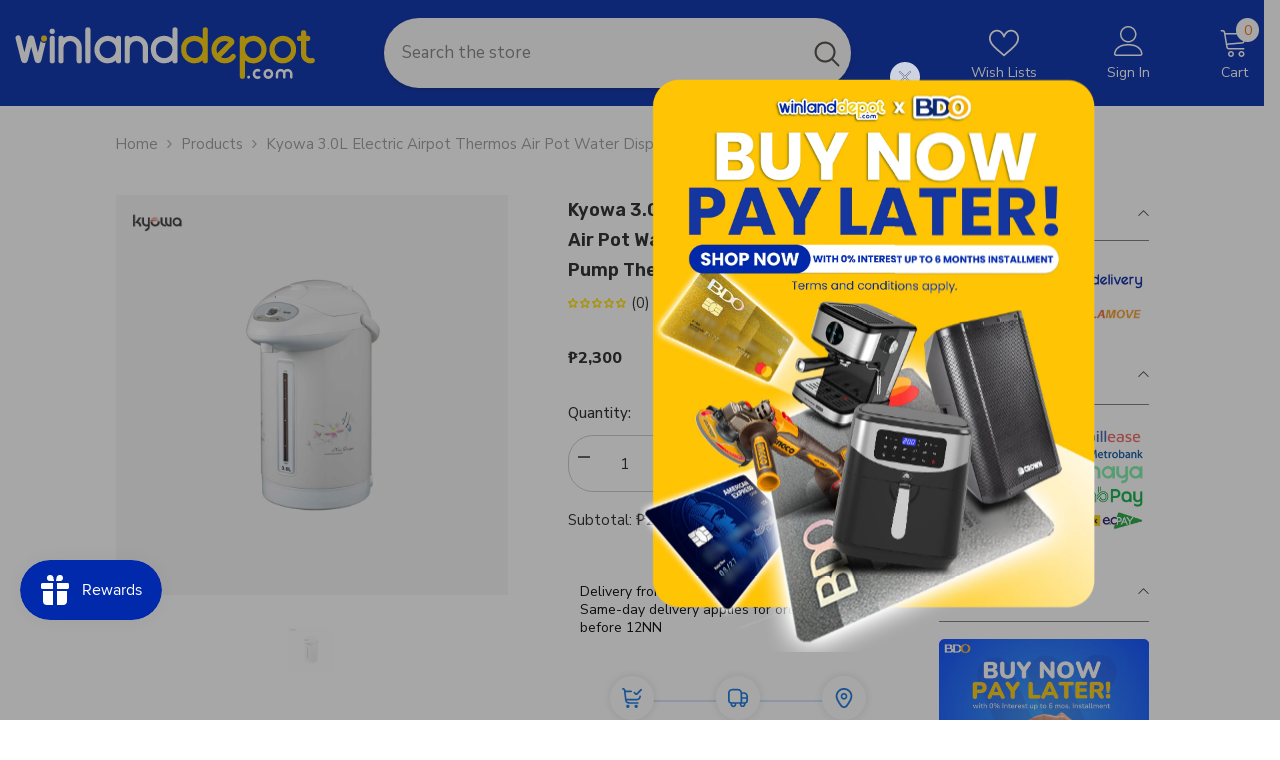

--- FILE ---
content_type: image/svg+xml
request_url: https://winlanddepot.com/cdn/shop/files/winland_depot_logo_with_rectangle_725f8f88-ed28-4fc7-ae9d-15bbc3a080cc.svg?v=1733278238&width=300
body_size: 1499
content:
<svg viewBox="0 0 2272.6 387.03" xmlns="http://www.w3.org/2000/svg" data-sanitized-data-name="Layer 1" data-name="Layer 1" id="Layer_1"><defs><style>.cls-1{fill:#0029ab;}.cls-2{fill:#fff;}.cls-3{fill:#fbcd00;}</style></defs><title>winland depot logo with rectangle</title><rect height="386.34" width="2272.6" class="cls-1"></rect><rect rx="19.54" height="205.61" width="39.08" y="65.69" x="262.59" class="cls-2"></rect><path transform="translate(-0.74 -306.01)" d="M417.75,371.7a87.57,87.57,0,0,1,49.58,15.09,88.66,88.66,0,0,1,39.07,73.29v97.69a19.53,19.53,0,0,1-19.53,19.54h0a19.54,19.54,0,0,1-19.54-19.54V461.71c0-26.57-20.34-49.41-46.87-50.86a49.49,49.49,0,0,0-52,49.23v97.69a19.54,19.54,0,0,1-19.54,19.54h0a19.53,19.53,0,0,1-19.53-19.54V387.32A15.62,15.62,0,0,1,345,371.7h8.36a15.08,15.08,0,0,1,15.09,15.09h0A86.08,86.08,0,0,1,417.75,371.7Z" class="cls-2"></path><path transform="translate(-0.74 -306.01)" d="M533.35,346.91V327.77h0a19.41,19.41,0,0,1,19.41-19.4H553a19.41,19.41,0,0,1,19.4,19.4h0V557.91a19.41,19.41,0,0,1-19.4,19.4h-.27a19.41,19.41,0,0,1-19.41-19.4v-211Z" class="cls-2"></path><path transform="translate(-0.74 -306.01)" d="M703.13,577.31c-55.52,0-101.06-45.54-101.06-101.32V474.8c0-55.87,45.7-103.38,101.57-103.1A100.43,100.43,0,0,1,765.37,393v-1.76a19.53,19.53,0,0,1,19.54-19.53h0a19.53,19.53,0,0,1,19.54,19.53V557.77a19.54,19.54,0,0,1-19.54,19.54h0a19.54,19.54,0,0,1-19.54-19.54v-2A100.74,100.74,0,0,1,703.13,577.31Zm-2.49-166.49c-33.51,1.32-59.49,30-59.49,63.5V476c0,37.58,33.79,67.69,72.12,61.41,30.36-5,52.1-32.13,52.1-62.88v-1.77C765.37,438,736,409.42,700.64,410.82Z" class="cls-2"></path><path transform="translate(-0.74 -306.01)" d="M919.79,371.7a87.54,87.54,0,0,1,49.58,15.09,88.65,88.65,0,0,1,39.08,73.29v97.69a19.54,19.54,0,0,1-19.54,19.54h0a19.54,19.54,0,0,1-19.54-19.54V461.71c0-26.57-20.33-49.41-46.86-50.86a49.48,49.48,0,0,0-52,49.23v97.69a19.54,19.54,0,0,1-19.54,19.54h0a19.54,19.54,0,0,1-19.54-19.54V388.16a16.46,16.46,0,0,1,16.46-16.46h7.53a15.09,15.09,0,0,1,15.09,15.09h0A86.07,86.07,0,0,1,919.79,371.7Z" class="cls-2"></path><path transform="translate(-0.74 -306.01)" d="M1193.32,555.75a100.79,100.79,0,0,1-62.25,21.56C1075.55,577.31,1030,531.77,1030,476v-13.6c0-28.92,20.93-63.63,46.64-76.85,43.42-22.33,86.6-16.05,116.67,7.45V327.91a19.53,19.53,0,0,1,19.53-19.54h0a19.54,19.54,0,0,1,19.54,19.54V557.77a19.54,19.54,0,0,1-19.54,19.54h0a19.53,19.53,0,0,1-19.53-19.54Zm0-83c0-47.83-54.74-83-104.64-47.48a46.91,46.91,0,0,0-19.59,38.22v21.82a47.09,47.09,0,0,0,19.41,38.13c50,36.19,104.82.43,104.82-47.45Z" class="cls-2"></path><path transform="translate(-0.74 -306.01)" d="M1422.65,555.75a100.77,100.77,0,0,1-62.25,21.56c-55.51,0-101.05-45.54-101.05-101.32V462.64c0-29.06,21-64,46.89-77.24,43.35-22.17,86.4-15.86,116.41,7.59V327.86a19.48,19.48,0,0,1,19.48-19.49h0A19.59,19.59,0,0,1,1461.72,328V557.82a19.49,19.49,0,0,1-19.48,19.49h-.11a19.49,19.49,0,0,1-19.48-19.49Zm0-83c0-47.77-54.6-82.94-104.45-47.61a47.23,47.23,0,0,0-19.78,38.57v21.38a47.43,47.43,0,0,0,19.6,38.49c49.9,36,104.63.23,104.63-47.59Z" class="cls-3"></path><path transform="translate(-0.74 -306.01)" d="M1589.73,538.23a62.66,62.66,0,0,0,49.6-24.79,19.33,19.33,0,0,1,23.22-5.65h0a19.48,19.48,0,0,1,7.71,29.5,101.4,101.4,0,0,1-80.53,40,99.28,99.28,0,0,1-57.13-18.06,103.35,103.35,0,0,1-27.48-27.75A100.29,100.29,0,0,1,1488.68,476v-1.2c0-56.5,46.23-104,102.72-103.08a100.52,100.52,0,0,1,55.73,17.77q2,1.42,4,2.94c14.59,11.21,15.61,32.9,2.53,45.85l-7.87,7.8L1560.9,531A61.82,61.82,0,0,0,1589.73,538.23Zm-1.32-127.45c-33.88.66-60.66,29.13-60.66,63V476a58.88,58.88,0,0,0,6.2,26.67l84.89-84.88A62.93,62.93,0,0,0,1588.41,410.78Z" class="cls-3"></path><path transform="translate(-0.74 -306.01)" d="M1743.07,393a100.5,100.5,0,0,1,62.25-21.29c55.78,0,101.33,45.54,101.33,101.05v1.3c0,52.75-39.57,98.13-92.11,102.84a100.71,100.71,0,0,1-71.47-21.14V673.5A19.54,19.54,0,0,1,1723.53,693h0A19.53,19.53,0,0,1,1704,673.5V391.23a19.53,19.53,0,0,1,19.53-19.53h0a19.53,19.53,0,0,1,19.54,19.53Zm0,83a62.42,62.42,0,0,0,71.79,61.52c30.63-4.63,52.71-31.95,52.71-62.92v-.09c0-32.31-24-60.38-56.19-63.44-36.91-3.51-68.31,25.47-68.31,61.69Z" class="cls-3"></path><path transform="translate(-0.74 -306.01)" d="M2130.59,472.75V476c0,55.78-45.55,101.32-101.06,101.32A101.55,101.55,0,0,1,1928.21,476v-3.24c0-55.51,45.54-101.05,101.32-101.05C2085,371.7,2130.59,417.24,2130.59,472.75Zm-163.31,0V476a62.45,62.45,0,0,0,62.25,62.24c34,0,62-28,62-62.24v-3.24c0-33.95-28-62-62-62C1995.31,410.77,1967.28,438.8,1967.28,472.75Z" class="cls-3"></path><path transform="translate(-0.74 -306.01)" d="M2238.12,391.23h0a19.54,19.54,0,0,1-19.54,19.54h-12v93.68c0,14.48,9,27.85,22.78,32.24a31.93,31.93,0,0,0,18.39.37,18.74,18.74,0,0,1,20.46,6.77l.78,1.08c7.65,10.62,2.75,25.89-9.81,29.56a71.53,71.53,0,0,1-20,2.84,69.55,69.55,0,0,1-32.61-8.09,71.82,71.82,0,0,1-39.07-63.86V410.77h-12A19.54,19.54,0,0,1,2136,391.23h0a19.53,19.53,0,0,1,19.54-19.53h12V349.2a19.53,19.53,0,0,1,19.53-19.54h0a19.54,19.54,0,0,1,19.54,19.54v22.5h12A19.53,19.53,0,0,1,2238.12,391.23Z" class="cls-3"></path><path transform="translate(-0.74 -306.01)" d="M1782,679.53a11.19,11.19,0,0,1-3.18,8.07,10.53,10.53,0,0,1-7.89,3.3,10.71,10.71,0,0,1-8-3.3,11.05,11.05,0,0,1-3.25-8.07A11.07,11.07,0,0,1,1771,668.3a10.6,10.6,0,0,1,7.82,3.3A10.92,10.92,0,0,1,1782,679.53Z" class="cls-2"></path><path transform="translate(-0.74 -306.01)" d="M1858,674.85a9.38,9.38,0,0,1-2.75,14.14,37.2,37.2,0,0,1-43.09-6.84q-10.73-10.86-10.72-26.7a36.24,36.24,0,0,1,10.78-26.55,37.15,37.15,0,0,1,42-7.36,9.35,9.35,0,0,1,3.17,13.94h0a9.22,9.22,0,0,1-11.17,3.14,18,18,0,0,0-7.69-1.63,18.54,18.54,0,0,0-13.22,5.59,17.7,17.7,0,0,0-5.18,12.18,18.94,18.94,0,0,0,5.39,13.85,18.35,18.35,0,0,0,20.58,3.82,9.71,9.71,0,0,1,11.89,2.4Z" class="cls-2"></path><path transform="translate(-0.74 -306.01)" d="M1957,655.45a36.63,36.63,0,0,1-10.72,26.63,37.15,37.15,0,0,1-52.57.07Q1883,671.29,1883,655.45a36.21,36.21,0,0,1,10.79-26.55,37.15,37.15,0,0,1,52.5,0A36.38,36.38,0,0,1,1957,655.45Zm-18.68,0a17.87,17.87,0,0,0-5.39-13,17.48,17.48,0,0,0-12.87-5.46,18.42,18.42,0,0,0-18.4,18.46,18,18,0,0,0,5.4,13.15,17.59,17.59,0,0,0,13,5.45A17.41,17.41,0,0,0,1933,668.6,18.19,18.19,0,0,0,1938.35,655.45Z" class="cls-2"></path><path transform="translate(-0.74 -306.01)" d="M2093.77,690.9h0a9.34,9.34,0,0,1-9.34-9.34V655.47a17.91,17.91,0,0,0-5.32-13.08,18.47,18.47,0,0,0-13.76-5.38q-9.63.33-14.81,8.81v35.74a9.34,9.34,0,0,1-9.34,9.34h0a9.34,9.34,0,0,1-9.33-9.34V655.47a17.87,17.87,0,0,0-5.42-13,17.59,17.59,0,0,0-12.91-5.46,18.65,18.65,0,0,0-13.24,5.58,17.73,17.73,0,0,0-5.23,12.9v26.09a9.34,9.34,0,0,1-9.34,9.34h0a9.34,9.34,0,0,1-9.34-9.34V655.45a36.25,36.25,0,0,1,10.79-26.55,37,37,0,0,1,52.57.23,37,37,0,0,1,52.56-.23,36.22,36.22,0,0,1,10.8,26.55v26.11A9.34,9.34,0,0,1,2093.77,690.9Z" class="cls-2"></path><path transform="translate(-0.74 -306.01)" d="M220,424.82a27.07,27.07,0,0,1-24.52-16l-21.36,86.34L147,389.52l-1.31-5.11a.14.14,0,0,0,0-.1,24.84,24.84,0,0,0-17.78-15.24l-.42-.08c-.57-.11-1.12-.27-1.69-.34h-6.52a24.84,24.84,0,0,0-20.32,16.83L98,389.33s0,.06,0,.12c-.1.62-.16,1.23-.22,1.87a18.1,18.1,0,0,1,.22-2L72.08,495.17,43.29,383.46a19.71,19.71,0,1,0-38.16,9.85l42.11,163a25.87,25.87,0,0,0,25.12,19.49,26,26,0,0,0,25.21-19.76l25.27-102.41,26.44,102.56a26.1,26.1,0,0,0,50.64-.31l33.22-134.55A26.42,26.42,0,0,1,220,424.82Z" class="cls-2"></path><ellipse ry="23.03" rx="22.41" cy="85.73" cx="219.73" class="cls-3"></ellipse><rect rx="19.62" height="39.25" width="39.8" y="12.57" x="261.76" class="cls-2"></rect></svg>